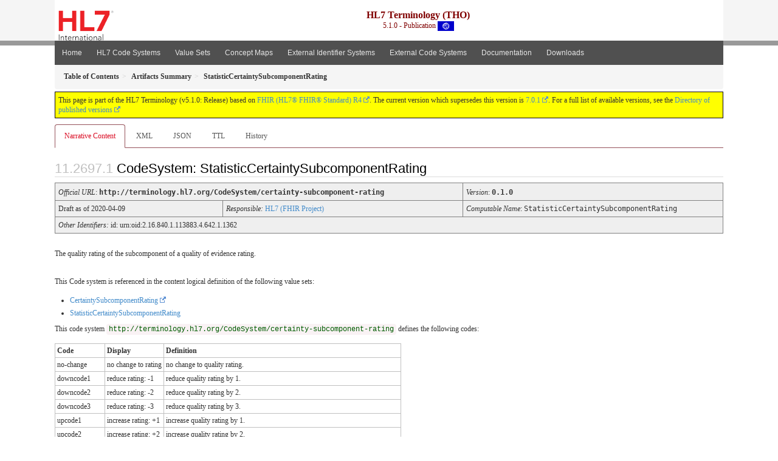

--- FILE ---
content_type: text/html
request_url: https://terminology.hl7.org/5.1.0/CodeSystem-certainty-subcomponent-rating.html
body_size: 3917
content:
<?xml version="1.0" encoding="UTF-8"?>
<!DOCTYPE HTML>
<html xml:lang="en" xmlns="http://www.w3.org/1999/xhtml" lang="en">
  <head>
    <meta content="text/html;charset=utf-8" http-equiv="Content-Type"/>
    <title>HL7.TERMINOLOGY\StatisticCertaintySubcomponentRating - FHIR v4.0.1</title>

    <meta name="viewport" content="width=device-width, initial-scale=1.0"/>
    <meta name="author" content="http://hl7.org/fhir"/>

    <link href="fhir.css" rel="stylesheet"/>

    <!-- Bootstrap core CSS -->
    <link href="assets/css/bootstrap-fhir.css" rel="stylesheet"/>

    <!-- Project extras -->
    <link href="assets/css/project.css" rel="stylesheet"/>
    <link href="assets/css/pygments-manni.css" rel="stylesheet"/>
    <link href="assets/css/jquery-ui.css" rel="stylesheet"/>
  	<link href="assets/css/prism.css" rel="stylesheet" />
    <!-- Placeholder for child template CSS declarations -->
    <link href="assets/css/hl7.css" rel="stylesheet"/>
    <link href="assets/css/hl7.css" rel="stylesheet"/>
    <link href="assets/css/utg.css" rel="stylesheet"/>

    <script type="text/javascript" src="fhir-table-scripts.js"> </script>

    <!-- HTML5 shim and Respond.js IE8 support of HTML5 elements and media queries -->
    <!--[if lt IE 9]>
    <script src="assets/js/html5shiv.js"></script>
    <script src="assets/js/respond.min.js"></script>
    <![endif]-->

    <!-- Favicons -->
    <link rel="apple-touch-icon-precomposed" sizes="144x144" href="assets/ico/apple-touch-icon-144-precomposed.png"/>
    <link rel="apple-touch-icon-precomposed" sizes="114x114" href="assets/ico/apple-touch-icon-114-precomposed.png"/>
    <link rel="apple-touch-icon-precomposed" sizes="72x72" href="assets/ico/apple-touch-icon-72-precomposed.png"/>
    <link rel="apple-touch-icon-precomposed" href="assets/ico/apple-touch-icon-57-precomposed.png"/>
    <link rel="shortcut icon" href="assets/ico/favicon.png"/>
  </head>
  <body onload="document.body.style.opacity='1'">

	  <script src="assets/js/prism.js"></script>

    <style type="text/css">h2{--heading-prefix:"11.2697"}
    h3,h4,h5,h6{--heading-prefix:"11.2697"}</style>
    <div id="segment-header" class="segment">  <!-- segment-header -->
      <div class="container">  <!-- container -->
        <!-- Placeholder for child template header declarations -->

        <div id="hl7-nav">
          <a id="hl7-logo" no-external="true" href="http://hl7.org">
            <img height="50" alt="Visit the HL7 website" src="assets/images/hl7-logo-header.png"/>
          </a>
        </div>

        <div id="ig-status">
          <p><span style="font-size:12pt;font-weight:bold">HL7 Terminology (THO)</span>
            <br/>
            <span style="display:inline-block;">5.1.0 - Publication



  <img alt="International flag" src="assets/images/001.svg" height="16" title="International"/>


            </span>
          </p>
        </div>
      </div> <!-- /container -->
    </div>  <!-- /segment-header -->

    <div id="segment-navbar" class="segment">  <!-- segment-navbar -->
      <div id="stripe"> </div>
      <div class="container">  <!-- container -->
        <!-- HEADER CONTENT -->

        <nav class="navbar navbar-inverse">
          <!--status-bar-->
          <div class="container">
            <button data-target=".navbar-inverse-collapse" class="navbar-toggle" data-toggle="collapse" type="button">
              <span class="icon-bar"> </span>
              <span class="icon-bar"> </span>
              <span class="icon-bar"> </span>
            </button>
            <a class="navbar-brand hidden" href="http://hl7.org/fhir/R4/index.html">FHIR</a>
            <div class="nav-collapse collapse navbar-inverse-collapse">
              <ul xmlns="http://www.w3.org/1999/xhtml" class="nav navbar-nav">
  <li><a href="index.html">Home</a></li>
  <li><a href="codesystems.html">HL7 Code Systems</a></li>
  <li><a href="valuesets.html">Value Sets</a></li>
  <li><a href="conceptmaps.html">Concept Maps</a></li>
  <li><a href="identifiers.html">External Identifier Systems</a></li>
  <li><a href="external_terminologies.html">External Code Systems</a></li>
  <li><a href="documentation.html">Documentation</a></li>
  <li><a href="downloads.html">Downloads</a></li>
</ul>
            </div>  <!-- /.nav-collapse -->
          </div>  <!-- /.container -->
        </nav>  <!-- /.navbar -->
      <!-- /HEADER CONTENT -->
      </div>  <!-- /container -->
    </div>  <!-- /segment-navbar -->
    <!--status-bar-->

    <div id="segment-breadcrumb" class="segment">  <!-- segment-breadcrumb -->
      <div class="container">  <!-- container -->
        <ul class="breadcrumb">
          <li><a href='toc.html'><b>Table of Contents</b></a></li><li><a href='artifacts.html'><b>Artifacts Summary</b></a></li><li><b>StatisticCertaintySubcomponentRating</b></li>

        </ul>
      </div>  <!-- /container -->
    </div>  <!-- /segment-breadcrumb -->

    <a name="top"> </a>
    <div id="segment-content" class="segment">  <!-- segment-content -->
      <div class="container">  <!-- container -->
        <div class="row">
          <div class="inner-wrapper">

<div class="col-12">
  <!--ReleaseHeader--><p id="publish-box">This page is part of the HL7 Terminology (v5.1.0: Release) based on <a data-no-external="true" href="http://hl7.org/fhir/R4">FHIR (HL7® FHIR® Standard) R4</a>. The current version which supersedes this version is <a data-no-external="true" href="http://terminology.hl7.org">7.0.1</a>.  For a full list of available versions, see the <a data-no-external="true" href="http://terminology.hl7.org/history.html">Directory of published versions</a></p><!--EndReleaseHeader-->
  








<ul class="nav nav-tabs">

  <li class="active">
    <a href="#">Narrative Content</a>
  </li>



  
    <li>
      <a href="CodeSystem-certainty-subcomponent-rating.xml.html">XML</a>
    </li>
  


  
    <li>
      <a href="CodeSystem-certainty-subcomponent-rating.json.html">JSON</a>
    </li>
  


  
    <li>
      <a href="CodeSystem-certainty-subcomponent-rating.ttl.html">TTL</a>
    </li>
  


  
    <li>
      <a href="CodeSystem-certainty-subcomponent-rating.change.history.html">History</a>
    </li>
  


</ul>

  <a name="root"> </a>
  <h2 id="root">CodeSystem: StatisticCertaintySubcomponentRating

  </h2>

  <table class="colsd">

    <tr>
      <td colspan="4"><i>Official URL</i>: <span class="copy-text">http://terminology.hl7.org/CodeSystem/certainty-subcomponent-rating<button title="Click to copy URL" class="btn-copy" data-clipboard-text="http://terminology.hl7.org/CodeSystem/certainty-subcomponent-rating"/></span>
      </td>
      <td><i>Version</i>:
      <span class="copy-text">0.1.0<button title="Click to copy versioned URL" class="btn-copy" data-clipboard-text="http://terminology.hl7.org/CodeSystem/certainty-subcomponent-rating|0.1.0"/></span>
      </td>
    </tr>

    <tr>







      <td colspan="3">
        
          Draft
          
            as of 2020-04-09
          
        
      </td>


      <td>
        <i>Responsible:</i> 

        <a href="http://hl7.org/fhir">HL7 (FHIR Project)</a>

      </td>


      <td><i>Computable Name</i>: <span style="font-family: monospace;">StatisticCertaintySubcomponentRating</span></td>
    </tr>

    <tr>
      <td colspan="5">
        <i>Other Identifiers:</i> id: urn:oid:2.16.840.1.113883.4.642.1.1362
      </td>
    </tr>




  </table>

<p>
<p>The quality rating of the subcomponent of a quality of evidence rating.</p>

</p>

  <!-- insert intro if present -->
  



  <p>
  This Code system is referenced in the content logical definition of the following value sets:
  </p>

  
<ul>
 <li><a href="http://hl7.org/fhir/R4/valueset-certainty-subcomponent-rating.html">CertaintySubcomponentRating</a></li>
 <li><a href="ValueSet-certainty-subcomponent-rating.html">StatisticCertaintySubcomponentRating</a></li>
</ul>


  <div xmlns="http://www.w3.org/1999/xhtml"><p>This code system <code>http://terminology.hl7.org/CodeSystem/certainty-subcomponent-rating</code> defines the following codes:</p><table class="codes"><tr><td style="white-space:nowrap"><b>Code</b></td><td><b>Display</b></td><td><b>Definition</b></td></tr><tr><td style="white-space:nowrap">no-change<a name="certainty-subcomponent-rating-no-change"> </a></td><td>no change to rating</td><td>no change to quality rating.</td></tr><tr><td style="white-space:nowrap">downcode1<a name="certainty-subcomponent-rating-downcode1"> </a></td><td>reduce rating: -1</td><td>reduce quality rating by 1.</td></tr><tr><td style="white-space:nowrap">downcode2<a name="certainty-subcomponent-rating-downcode2"> </a></td><td>reduce rating: -2</td><td>reduce quality rating by 2.</td></tr><tr><td style="white-space:nowrap">downcode3<a name="certainty-subcomponent-rating-downcode3"> </a></td><td>reduce rating: -3</td><td>reduce quality rating by 3.</td></tr><tr><td style="white-space:nowrap">upcode1<a name="certainty-subcomponent-rating-upcode1"> </a></td><td>increase rating: +1</td><td>increase quality rating by 1.</td></tr><tr><td style="white-space:nowrap">upcode2<a name="certainty-subcomponent-rating-upcode2"> </a></td><td>increase rating: +2</td><td>increase quality rating by 2.</td></tr><tr><td style="white-space:nowrap">no-concern<a name="certainty-subcomponent-rating-no-concern"> </a></td><td>no serious concern</td><td>no serious concern.</td></tr><tr><td style="white-space:nowrap">serious-concern<a name="certainty-subcomponent-rating-serious-concern"> </a></td><td>serious concern</td><td>serious concern.</td></tr><tr><td style="white-space:nowrap">critical-concern<a name="certainty-subcomponent-rating-critical-concern"> </a></td><td>critical concern</td><td>critical concern.</td></tr><tr><td style="white-space:nowrap">present<a name="certainty-subcomponent-rating-present"> </a></td><td>present</td><td>possible reason for increasing quality rating was checked and found to bepresent.</td></tr><tr><td style="white-space:nowrap">absent<a name="certainty-subcomponent-rating-absent"> </a></td><td>absent</td><td>possible reason for increasing quality rating was checked and found to be absent.</td></tr></table></div>

  

  <!-- insert notes if present -->
  



  <div><hr/><p><b>History</b></p><table class="grid"><tr><td><b>Date</b></td><td><b>Action</b></td><td><b><a href="CodeSystem-provenance-participant-type.html#provenance-participant-type-custodian">Custodian</a></b></td><td><b><a href="CodeSystem-provenance-participant-type.html#provenance-participant-type-author">Author</a></b></td><td><b>Comment</b></td></tr><tr><td><a href="Bundle-hxutg1-1-0-6.html">2020-10-14</a></td><td><a href="CodeSystem-v3-DataOperation.html#v3-DataOperation-UPDATE">revise</a></td><td>Vocabulary WG</td><td>Grahame Grieve</td><td>Reset Version after migration to UTG</td></tr><tr><td><a href="Bundle-hxutg1-1-0-0.html">2020-05-06</a></td><td><a href="CodeSystem-v3-DataOperation.html#v3-DataOperation-UPDATE">revise</a></td><td>Vocabulary WG</td><td>Ted Klein</td><td>Migrated to the UTG maintenance environment and publishing tooling.</td></tr></table></div>

</div>
        </div>  <!-- /inner-wrapper -->
      </div>  <!-- /row -->
    </div>  <!-- /container -->
  </div>  <!-- /segment-content -->

  <script type="text/javascript" src="assets/js/jquery.js"> </script>     <!-- note keep space here, otherwise it will be transformed to empty tag -> fails -->
  <script type="text/javascript" src="assets/js/jquery-ui.min.js"> </script>

  <script type="text/javascript">
    $(document).ready(function(){
      if(window.location.hash != "") {
          $('a[href="' + window.location.hash + '"]').click()
      }
    });
  </script>
  <a name="bottom"> </a>
  <div id="segment-footer" igtool="footer" class="segment">  <!-- segment-footer -->
    <div class="container">  <!-- container -->

      <div class="inner-wrapper">
        <p>
          IG &#169; 2020+ <a style="color:var(--footer-hyperlink-text-color)" href="http://hl7.org/Special/committees/vocab">HL7 International - Vocabulary Work Group</a>.  Package hl7.terminology#5.1.0 based on <a style="color: var(--footer-hyperlink-text-color)" href="http://hl7.org/fhir/R4/">FHIR 4.0.1</a>. Generated <span title="Sat, Feb 25, 2023 11:07-0700">2023-02-25</span>
          <br/>
          <span style="color: var(--footer-highlight-text-color)">
                      Links: <a style="color: var(--footer-hyperlink-text-color)" href="toc.html">Table of Contents</a> |
                 <a style="color: var(--footer-hyperlink-text-color)" href="qa.html">QA Report</a>
                 
                
                 | <a style="color: #81BEF7" target="_blank" href="http://terminology.hl7.org/history.html">Version History <img alt="external" style="vertical-align: baseline" src="external.png"/></a></a> |
                 <a style="color: #81BEF7" target="_blank" href="tho-license-v1_0.html"> <img alt="external" style="vertical-align: baseline" src="cc0.png"/></a> |
                 <!--<a style="color: #81BEF7" href="todo.html">Search</a> | --> 
                 <a style="color: #81BEF7" target="_blank" href="https://jira.hl7.org/projects/UP">Propose a change <img alt="external" style="vertical-align: baseline" src="external.png"/></a>

          </span>
        </p>
      </div>  <!-- /inner-wrapper -->
    </div>  <!-- /container -->
  </div>  <!-- /segment-footer -->
  
  <div id="segment-post-footer" class="segment hidden">  <!-- segment-post-footer -->
    <div class="container">  <!-- container -->
    </div>  <!-- /container -->
  </div>  <!-- /segment-post-footer -->
  
  <!-- JS and analytics only. -->
  <!-- Bootstrap core JavaScript
  ================================================== -->
  <!-- Placed at the end of the document so the pages load faster -->
  <script type="text/javascript" src="assets/js/bootstrap.min.js"> </script>
  <script type="text/javascript" src="assets/js/respond.min.js"> </script>
  <script type="text/javascript" src="assets/js/anchor.min.js"> </script>
  <script type="text/javascript" src="assets/js/clipboard.min.js"> </script>
  <script type="text/javascript" src="assets/js/clipboard-btn.js"> </script>
  <script>anchors.options.visible = 'hover'
anchors.add()</script>
  
<!-- feedback form - Google forms -->
<!-- v0.1, 2021-01-09 -->



<!-- / feedback form  -->

  <!-- Analytics Below
  ================================================== -->
  </body>
</html>

